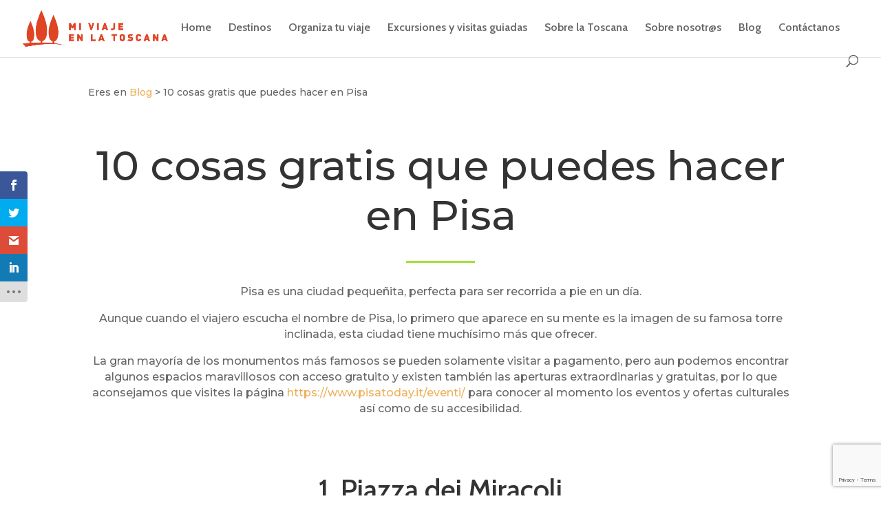

--- FILE ---
content_type: text/html; charset=utf-8
request_url: https://www.google.com/recaptcha/api2/anchor?ar=1&k=6Lcyn-0UAAAAAL3lgP8l6ReH-vjNlP6JkDFIWbBa&co=aHR0cHM6Ly93d3cubWl2aWFqZWVubGF0b3NjYW5hLmNvbTo0NDM.&hl=en&v=PoyoqOPhxBO7pBk68S4YbpHZ&size=invisible&anchor-ms=20000&execute-ms=30000&cb=m6ax6to51lux
body_size: 48604
content:
<!DOCTYPE HTML><html dir="ltr" lang="en"><head><meta http-equiv="Content-Type" content="text/html; charset=UTF-8">
<meta http-equiv="X-UA-Compatible" content="IE=edge">
<title>reCAPTCHA</title>
<style type="text/css">
/* cyrillic-ext */
@font-face {
  font-family: 'Roboto';
  font-style: normal;
  font-weight: 400;
  font-stretch: 100%;
  src: url(//fonts.gstatic.com/s/roboto/v48/KFO7CnqEu92Fr1ME7kSn66aGLdTylUAMa3GUBHMdazTgWw.woff2) format('woff2');
  unicode-range: U+0460-052F, U+1C80-1C8A, U+20B4, U+2DE0-2DFF, U+A640-A69F, U+FE2E-FE2F;
}
/* cyrillic */
@font-face {
  font-family: 'Roboto';
  font-style: normal;
  font-weight: 400;
  font-stretch: 100%;
  src: url(//fonts.gstatic.com/s/roboto/v48/KFO7CnqEu92Fr1ME7kSn66aGLdTylUAMa3iUBHMdazTgWw.woff2) format('woff2');
  unicode-range: U+0301, U+0400-045F, U+0490-0491, U+04B0-04B1, U+2116;
}
/* greek-ext */
@font-face {
  font-family: 'Roboto';
  font-style: normal;
  font-weight: 400;
  font-stretch: 100%;
  src: url(//fonts.gstatic.com/s/roboto/v48/KFO7CnqEu92Fr1ME7kSn66aGLdTylUAMa3CUBHMdazTgWw.woff2) format('woff2');
  unicode-range: U+1F00-1FFF;
}
/* greek */
@font-face {
  font-family: 'Roboto';
  font-style: normal;
  font-weight: 400;
  font-stretch: 100%;
  src: url(//fonts.gstatic.com/s/roboto/v48/KFO7CnqEu92Fr1ME7kSn66aGLdTylUAMa3-UBHMdazTgWw.woff2) format('woff2');
  unicode-range: U+0370-0377, U+037A-037F, U+0384-038A, U+038C, U+038E-03A1, U+03A3-03FF;
}
/* math */
@font-face {
  font-family: 'Roboto';
  font-style: normal;
  font-weight: 400;
  font-stretch: 100%;
  src: url(//fonts.gstatic.com/s/roboto/v48/KFO7CnqEu92Fr1ME7kSn66aGLdTylUAMawCUBHMdazTgWw.woff2) format('woff2');
  unicode-range: U+0302-0303, U+0305, U+0307-0308, U+0310, U+0312, U+0315, U+031A, U+0326-0327, U+032C, U+032F-0330, U+0332-0333, U+0338, U+033A, U+0346, U+034D, U+0391-03A1, U+03A3-03A9, U+03B1-03C9, U+03D1, U+03D5-03D6, U+03F0-03F1, U+03F4-03F5, U+2016-2017, U+2034-2038, U+203C, U+2040, U+2043, U+2047, U+2050, U+2057, U+205F, U+2070-2071, U+2074-208E, U+2090-209C, U+20D0-20DC, U+20E1, U+20E5-20EF, U+2100-2112, U+2114-2115, U+2117-2121, U+2123-214F, U+2190, U+2192, U+2194-21AE, U+21B0-21E5, U+21F1-21F2, U+21F4-2211, U+2213-2214, U+2216-22FF, U+2308-230B, U+2310, U+2319, U+231C-2321, U+2336-237A, U+237C, U+2395, U+239B-23B7, U+23D0, U+23DC-23E1, U+2474-2475, U+25AF, U+25B3, U+25B7, U+25BD, U+25C1, U+25CA, U+25CC, U+25FB, U+266D-266F, U+27C0-27FF, U+2900-2AFF, U+2B0E-2B11, U+2B30-2B4C, U+2BFE, U+3030, U+FF5B, U+FF5D, U+1D400-1D7FF, U+1EE00-1EEFF;
}
/* symbols */
@font-face {
  font-family: 'Roboto';
  font-style: normal;
  font-weight: 400;
  font-stretch: 100%;
  src: url(//fonts.gstatic.com/s/roboto/v48/KFO7CnqEu92Fr1ME7kSn66aGLdTylUAMaxKUBHMdazTgWw.woff2) format('woff2');
  unicode-range: U+0001-000C, U+000E-001F, U+007F-009F, U+20DD-20E0, U+20E2-20E4, U+2150-218F, U+2190, U+2192, U+2194-2199, U+21AF, U+21E6-21F0, U+21F3, U+2218-2219, U+2299, U+22C4-22C6, U+2300-243F, U+2440-244A, U+2460-24FF, U+25A0-27BF, U+2800-28FF, U+2921-2922, U+2981, U+29BF, U+29EB, U+2B00-2BFF, U+4DC0-4DFF, U+FFF9-FFFB, U+10140-1018E, U+10190-1019C, U+101A0, U+101D0-101FD, U+102E0-102FB, U+10E60-10E7E, U+1D2C0-1D2D3, U+1D2E0-1D37F, U+1F000-1F0FF, U+1F100-1F1AD, U+1F1E6-1F1FF, U+1F30D-1F30F, U+1F315, U+1F31C, U+1F31E, U+1F320-1F32C, U+1F336, U+1F378, U+1F37D, U+1F382, U+1F393-1F39F, U+1F3A7-1F3A8, U+1F3AC-1F3AF, U+1F3C2, U+1F3C4-1F3C6, U+1F3CA-1F3CE, U+1F3D4-1F3E0, U+1F3ED, U+1F3F1-1F3F3, U+1F3F5-1F3F7, U+1F408, U+1F415, U+1F41F, U+1F426, U+1F43F, U+1F441-1F442, U+1F444, U+1F446-1F449, U+1F44C-1F44E, U+1F453, U+1F46A, U+1F47D, U+1F4A3, U+1F4B0, U+1F4B3, U+1F4B9, U+1F4BB, U+1F4BF, U+1F4C8-1F4CB, U+1F4D6, U+1F4DA, U+1F4DF, U+1F4E3-1F4E6, U+1F4EA-1F4ED, U+1F4F7, U+1F4F9-1F4FB, U+1F4FD-1F4FE, U+1F503, U+1F507-1F50B, U+1F50D, U+1F512-1F513, U+1F53E-1F54A, U+1F54F-1F5FA, U+1F610, U+1F650-1F67F, U+1F687, U+1F68D, U+1F691, U+1F694, U+1F698, U+1F6AD, U+1F6B2, U+1F6B9-1F6BA, U+1F6BC, U+1F6C6-1F6CF, U+1F6D3-1F6D7, U+1F6E0-1F6EA, U+1F6F0-1F6F3, U+1F6F7-1F6FC, U+1F700-1F7FF, U+1F800-1F80B, U+1F810-1F847, U+1F850-1F859, U+1F860-1F887, U+1F890-1F8AD, U+1F8B0-1F8BB, U+1F8C0-1F8C1, U+1F900-1F90B, U+1F93B, U+1F946, U+1F984, U+1F996, U+1F9E9, U+1FA00-1FA6F, U+1FA70-1FA7C, U+1FA80-1FA89, U+1FA8F-1FAC6, U+1FACE-1FADC, U+1FADF-1FAE9, U+1FAF0-1FAF8, U+1FB00-1FBFF;
}
/* vietnamese */
@font-face {
  font-family: 'Roboto';
  font-style: normal;
  font-weight: 400;
  font-stretch: 100%;
  src: url(//fonts.gstatic.com/s/roboto/v48/KFO7CnqEu92Fr1ME7kSn66aGLdTylUAMa3OUBHMdazTgWw.woff2) format('woff2');
  unicode-range: U+0102-0103, U+0110-0111, U+0128-0129, U+0168-0169, U+01A0-01A1, U+01AF-01B0, U+0300-0301, U+0303-0304, U+0308-0309, U+0323, U+0329, U+1EA0-1EF9, U+20AB;
}
/* latin-ext */
@font-face {
  font-family: 'Roboto';
  font-style: normal;
  font-weight: 400;
  font-stretch: 100%;
  src: url(//fonts.gstatic.com/s/roboto/v48/KFO7CnqEu92Fr1ME7kSn66aGLdTylUAMa3KUBHMdazTgWw.woff2) format('woff2');
  unicode-range: U+0100-02BA, U+02BD-02C5, U+02C7-02CC, U+02CE-02D7, U+02DD-02FF, U+0304, U+0308, U+0329, U+1D00-1DBF, U+1E00-1E9F, U+1EF2-1EFF, U+2020, U+20A0-20AB, U+20AD-20C0, U+2113, U+2C60-2C7F, U+A720-A7FF;
}
/* latin */
@font-face {
  font-family: 'Roboto';
  font-style: normal;
  font-weight: 400;
  font-stretch: 100%;
  src: url(//fonts.gstatic.com/s/roboto/v48/KFO7CnqEu92Fr1ME7kSn66aGLdTylUAMa3yUBHMdazQ.woff2) format('woff2');
  unicode-range: U+0000-00FF, U+0131, U+0152-0153, U+02BB-02BC, U+02C6, U+02DA, U+02DC, U+0304, U+0308, U+0329, U+2000-206F, U+20AC, U+2122, U+2191, U+2193, U+2212, U+2215, U+FEFF, U+FFFD;
}
/* cyrillic-ext */
@font-face {
  font-family: 'Roboto';
  font-style: normal;
  font-weight: 500;
  font-stretch: 100%;
  src: url(//fonts.gstatic.com/s/roboto/v48/KFO7CnqEu92Fr1ME7kSn66aGLdTylUAMa3GUBHMdazTgWw.woff2) format('woff2');
  unicode-range: U+0460-052F, U+1C80-1C8A, U+20B4, U+2DE0-2DFF, U+A640-A69F, U+FE2E-FE2F;
}
/* cyrillic */
@font-face {
  font-family: 'Roboto';
  font-style: normal;
  font-weight: 500;
  font-stretch: 100%;
  src: url(//fonts.gstatic.com/s/roboto/v48/KFO7CnqEu92Fr1ME7kSn66aGLdTylUAMa3iUBHMdazTgWw.woff2) format('woff2');
  unicode-range: U+0301, U+0400-045F, U+0490-0491, U+04B0-04B1, U+2116;
}
/* greek-ext */
@font-face {
  font-family: 'Roboto';
  font-style: normal;
  font-weight: 500;
  font-stretch: 100%;
  src: url(//fonts.gstatic.com/s/roboto/v48/KFO7CnqEu92Fr1ME7kSn66aGLdTylUAMa3CUBHMdazTgWw.woff2) format('woff2');
  unicode-range: U+1F00-1FFF;
}
/* greek */
@font-face {
  font-family: 'Roboto';
  font-style: normal;
  font-weight: 500;
  font-stretch: 100%;
  src: url(//fonts.gstatic.com/s/roboto/v48/KFO7CnqEu92Fr1ME7kSn66aGLdTylUAMa3-UBHMdazTgWw.woff2) format('woff2');
  unicode-range: U+0370-0377, U+037A-037F, U+0384-038A, U+038C, U+038E-03A1, U+03A3-03FF;
}
/* math */
@font-face {
  font-family: 'Roboto';
  font-style: normal;
  font-weight: 500;
  font-stretch: 100%;
  src: url(//fonts.gstatic.com/s/roboto/v48/KFO7CnqEu92Fr1ME7kSn66aGLdTylUAMawCUBHMdazTgWw.woff2) format('woff2');
  unicode-range: U+0302-0303, U+0305, U+0307-0308, U+0310, U+0312, U+0315, U+031A, U+0326-0327, U+032C, U+032F-0330, U+0332-0333, U+0338, U+033A, U+0346, U+034D, U+0391-03A1, U+03A3-03A9, U+03B1-03C9, U+03D1, U+03D5-03D6, U+03F0-03F1, U+03F4-03F5, U+2016-2017, U+2034-2038, U+203C, U+2040, U+2043, U+2047, U+2050, U+2057, U+205F, U+2070-2071, U+2074-208E, U+2090-209C, U+20D0-20DC, U+20E1, U+20E5-20EF, U+2100-2112, U+2114-2115, U+2117-2121, U+2123-214F, U+2190, U+2192, U+2194-21AE, U+21B0-21E5, U+21F1-21F2, U+21F4-2211, U+2213-2214, U+2216-22FF, U+2308-230B, U+2310, U+2319, U+231C-2321, U+2336-237A, U+237C, U+2395, U+239B-23B7, U+23D0, U+23DC-23E1, U+2474-2475, U+25AF, U+25B3, U+25B7, U+25BD, U+25C1, U+25CA, U+25CC, U+25FB, U+266D-266F, U+27C0-27FF, U+2900-2AFF, U+2B0E-2B11, U+2B30-2B4C, U+2BFE, U+3030, U+FF5B, U+FF5D, U+1D400-1D7FF, U+1EE00-1EEFF;
}
/* symbols */
@font-face {
  font-family: 'Roboto';
  font-style: normal;
  font-weight: 500;
  font-stretch: 100%;
  src: url(//fonts.gstatic.com/s/roboto/v48/KFO7CnqEu92Fr1ME7kSn66aGLdTylUAMaxKUBHMdazTgWw.woff2) format('woff2');
  unicode-range: U+0001-000C, U+000E-001F, U+007F-009F, U+20DD-20E0, U+20E2-20E4, U+2150-218F, U+2190, U+2192, U+2194-2199, U+21AF, U+21E6-21F0, U+21F3, U+2218-2219, U+2299, U+22C4-22C6, U+2300-243F, U+2440-244A, U+2460-24FF, U+25A0-27BF, U+2800-28FF, U+2921-2922, U+2981, U+29BF, U+29EB, U+2B00-2BFF, U+4DC0-4DFF, U+FFF9-FFFB, U+10140-1018E, U+10190-1019C, U+101A0, U+101D0-101FD, U+102E0-102FB, U+10E60-10E7E, U+1D2C0-1D2D3, U+1D2E0-1D37F, U+1F000-1F0FF, U+1F100-1F1AD, U+1F1E6-1F1FF, U+1F30D-1F30F, U+1F315, U+1F31C, U+1F31E, U+1F320-1F32C, U+1F336, U+1F378, U+1F37D, U+1F382, U+1F393-1F39F, U+1F3A7-1F3A8, U+1F3AC-1F3AF, U+1F3C2, U+1F3C4-1F3C6, U+1F3CA-1F3CE, U+1F3D4-1F3E0, U+1F3ED, U+1F3F1-1F3F3, U+1F3F5-1F3F7, U+1F408, U+1F415, U+1F41F, U+1F426, U+1F43F, U+1F441-1F442, U+1F444, U+1F446-1F449, U+1F44C-1F44E, U+1F453, U+1F46A, U+1F47D, U+1F4A3, U+1F4B0, U+1F4B3, U+1F4B9, U+1F4BB, U+1F4BF, U+1F4C8-1F4CB, U+1F4D6, U+1F4DA, U+1F4DF, U+1F4E3-1F4E6, U+1F4EA-1F4ED, U+1F4F7, U+1F4F9-1F4FB, U+1F4FD-1F4FE, U+1F503, U+1F507-1F50B, U+1F50D, U+1F512-1F513, U+1F53E-1F54A, U+1F54F-1F5FA, U+1F610, U+1F650-1F67F, U+1F687, U+1F68D, U+1F691, U+1F694, U+1F698, U+1F6AD, U+1F6B2, U+1F6B9-1F6BA, U+1F6BC, U+1F6C6-1F6CF, U+1F6D3-1F6D7, U+1F6E0-1F6EA, U+1F6F0-1F6F3, U+1F6F7-1F6FC, U+1F700-1F7FF, U+1F800-1F80B, U+1F810-1F847, U+1F850-1F859, U+1F860-1F887, U+1F890-1F8AD, U+1F8B0-1F8BB, U+1F8C0-1F8C1, U+1F900-1F90B, U+1F93B, U+1F946, U+1F984, U+1F996, U+1F9E9, U+1FA00-1FA6F, U+1FA70-1FA7C, U+1FA80-1FA89, U+1FA8F-1FAC6, U+1FACE-1FADC, U+1FADF-1FAE9, U+1FAF0-1FAF8, U+1FB00-1FBFF;
}
/* vietnamese */
@font-face {
  font-family: 'Roboto';
  font-style: normal;
  font-weight: 500;
  font-stretch: 100%;
  src: url(//fonts.gstatic.com/s/roboto/v48/KFO7CnqEu92Fr1ME7kSn66aGLdTylUAMa3OUBHMdazTgWw.woff2) format('woff2');
  unicode-range: U+0102-0103, U+0110-0111, U+0128-0129, U+0168-0169, U+01A0-01A1, U+01AF-01B0, U+0300-0301, U+0303-0304, U+0308-0309, U+0323, U+0329, U+1EA0-1EF9, U+20AB;
}
/* latin-ext */
@font-face {
  font-family: 'Roboto';
  font-style: normal;
  font-weight: 500;
  font-stretch: 100%;
  src: url(//fonts.gstatic.com/s/roboto/v48/KFO7CnqEu92Fr1ME7kSn66aGLdTylUAMa3KUBHMdazTgWw.woff2) format('woff2');
  unicode-range: U+0100-02BA, U+02BD-02C5, U+02C7-02CC, U+02CE-02D7, U+02DD-02FF, U+0304, U+0308, U+0329, U+1D00-1DBF, U+1E00-1E9F, U+1EF2-1EFF, U+2020, U+20A0-20AB, U+20AD-20C0, U+2113, U+2C60-2C7F, U+A720-A7FF;
}
/* latin */
@font-face {
  font-family: 'Roboto';
  font-style: normal;
  font-weight: 500;
  font-stretch: 100%;
  src: url(//fonts.gstatic.com/s/roboto/v48/KFO7CnqEu92Fr1ME7kSn66aGLdTylUAMa3yUBHMdazQ.woff2) format('woff2');
  unicode-range: U+0000-00FF, U+0131, U+0152-0153, U+02BB-02BC, U+02C6, U+02DA, U+02DC, U+0304, U+0308, U+0329, U+2000-206F, U+20AC, U+2122, U+2191, U+2193, U+2212, U+2215, U+FEFF, U+FFFD;
}
/* cyrillic-ext */
@font-face {
  font-family: 'Roboto';
  font-style: normal;
  font-weight: 900;
  font-stretch: 100%;
  src: url(//fonts.gstatic.com/s/roboto/v48/KFO7CnqEu92Fr1ME7kSn66aGLdTylUAMa3GUBHMdazTgWw.woff2) format('woff2');
  unicode-range: U+0460-052F, U+1C80-1C8A, U+20B4, U+2DE0-2DFF, U+A640-A69F, U+FE2E-FE2F;
}
/* cyrillic */
@font-face {
  font-family: 'Roboto';
  font-style: normal;
  font-weight: 900;
  font-stretch: 100%;
  src: url(//fonts.gstatic.com/s/roboto/v48/KFO7CnqEu92Fr1ME7kSn66aGLdTylUAMa3iUBHMdazTgWw.woff2) format('woff2');
  unicode-range: U+0301, U+0400-045F, U+0490-0491, U+04B0-04B1, U+2116;
}
/* greek-ext */
@font-face {
  font-family: 'Roboto';
  font-style: normal;
  font-weight: 900;
  font-stretch: 100%;
  src: url(//fonts.gstatic.com/s/roboto/v48/KFO7CnqEu92Fr1ME7kSn66aGLdTylUAMa3CUBHMdazTgWw.woff2) format('woff2');
  unicode-range: U+1F00-1FFF;
}
/* greek */
@font-face {
  font-family: 'Roboto';
  font-style: normal;
  font-weight: 900;
  font-stretch: 100%;
  src: url(//fonts.gstatic.com/s/roboto/v48/KFO7CnqEu92Fr1ME7kSn66aGLdTylUAMa3-UBHMdazTgWw.woff2) format('woff2');
  unicode-range: U+0370-0377, U+037A-037F, U+0384-038A, U+038C, U+038E-03A1, U+03A3-03FF;
}
/* math */
@font-face {
  font-family: 'Roboto';
  font-style: normal;
  font-weight: 900;
  font-stretch: 100%;
  src: url(//fonts.gstatic.com/s/roboto/v48/KFO7CnqEu92Fr1ME7kSn66aGLdTylUAMawCUBHMdazTgWw.woff2) format('woff2');
  unicode-range: U+0302-0303, U+0305, U+0307-0308, U+0310, U+0312, U+0315, U+031A, U+0326-0327, U+032C, U+032F-0330, U+0332-0333, U+0338, U+033A, U+0346, U+034D, U+0391-03A1, U+03A3-03A9, U+03B1-03C9, U+03D1, U+03D5-03D6, U+03F0-03F1, U+03F4-03F5, U+2016-2017, U+2034-2038, U+203C, U+2040, U+2043, U+2047, U+2050, U+2057, U+205F, U+2070-2071, U+2074-208E, U+2090-209C, U+20D0-20DC, U+20E1, U+20E5-20EF, U+2100-2112, U+2114-2115, U+2117-2121, U+2123-214F, U+2190, U+2192, U+2194-21AE, U+21B0-21E5, U+21F1-21F2, U+21F4-2211, U+2213-2214, U+2216-22FF, U+2308-230B, U+2310, U+2319, U+231C-2321, U+2336-237A, U+237C, U+2395, U+239B-23B7, U+23D0, U+23DC-23E1, U+2474-2475, U+25AF, U+25B3, U+25B7, U+25BD, U+25C1, U+25CA, U+25CC, U+25FB, U+266D-266F, U+27C0-27FF, U+2900-2AFF, U+2B0E-2B11, U+2B30-2B4C, U+2BFE, U+3030, U+FF5B, U+FF5D, U+1D400-1D7FF, U+1EE00-1EEFF;
}
/* symbols */
@font-face {
  font-family: 'Roboto';
  font-style: normal;
  font-weight: 900;
  font-stretch: 100%;
  src: url(//fonts.gstatic.com/s/roboto/v48/KFO7CnqEu92Fr1ME7kSn66aGLdTylUAMaxKUBHMdazTgWw.woff2) format('woff2');
  unicode-range: U+0001-000C, U+000E-001F, U+007F-009F, U+20DD-20E0, U+20E2-20E4, U+2150-218F, U+2190, U+2192, U+2194-2199, U+21AF, U+21E6-21F0, U+21F3, U+2218-2219, U+2299, U+22C4-22C6, U+2300-243F, U+2440-244A, U+2460-24FF, U+25A0-27BF, U+2800-28FF, U+2921-2922, U+2981, U+29BF, U+29EB, U+2B00-2BFF, U+4DC0-4DFF, U+FFF9-FFFB, U+10140-1018E, U+10190-1019C, U+101A0, U+101D0-101FD, U+102E0-102FB, U+10E60-10E7E, U+1D2C0-1D2D3, U+1D2E0-1D37F, U+1F000-1F0FF, U+1F100-1F1AD, U+1F1E6-1F1FF, U+1F30D-1F30F, U+1F315, U+1F31C, U+1F31E, U+1F320-1F32C, U+1F336, U+1F378, U+1F37D, U+1F382, U+1F393-1F39F, U+1F3A7-1F3A8, U+1F3AC-1F3AF, U+1F3C2, U+1F3C4-1F3C6, U+1F3CA-1F3CE, U+1F3D4-1F3E0, U+1F3ED, U+1F3F1-1F3F3, U+1F3F5-1F3F7, U+1F408, U+1F415, U+1F41F, U+1F426, U+1F43F, U+1F441-1F442, U+1F444, U+1F446-1F449, U+1F44C-1F44E, U+1F453, U+1F46A, U+1F47D, U+1F4A3, U+1F4B0, U+1F4B3, U+1F4B9, U+1F4BB, U+1F4BF, U+1F4C8-1F4CB, U+1F4D6, U+1F4DA, U+1F4DF, U+1F4E3-1F4E6, U+1F4EA-1F4ED, U+1F4F7, U+1F4F9-1F4FB, U+1F4FD-1F4FE, U+1F503, U+1F507-1F50B, U+1F50D, U+1F512-1F513, U+1F53E-1F54A, U+1F54F-1F5FA, U+1F610, U+1F650-1F67F, U+1F687, U+1F68D, U+1F691, U+1F694, U+1F698, U+1F6AD, U+1F6B2, U+1F6B9-1F6BA, U+1F6BC, U+1F6C6-1F6CF, U+1F6D3-1F6D7, U+1F6E0-1F6EA, U+1F6F0-1F6F3, U+1F6F7-1F6FC, U+1F700-1F7FF, U+1F800-1F80B, U+1F810-1F847, U+1F850-1F859, U+1F860-1F887, U+1F890-1F8AD, U+1F8B0-1F8BB, U+1F8C0-1F8C1, U+1F900-1F90B, U+1F93B, U+1F946, U+1F984, U+1F996, U+1F9E9, U+1FA00-1FA6F, U+1FA70-1FA7C, U+1FA80-1FA89, U+1FA8F-1FAC6, U+1FACE-1FADC, U+1FADF-1FAE9, U+1FAF0-1FAF8, U+1FB00-1FBFF;
}
/* vietnamese */
@font-face {
  font-family: 'Roboto';
  font-style: normal;
  font-weight: 900;
  font-stretch: 100%;
  src: url(//fonts.gstatic.com/s/roboto/v48/KFO7CnqEu92Fr1ME7kSn66aGLdTylUAMa3OUBHMdazTgWw.woff2) format('woff2');
  unicode-range: U+0102-0103, U+0110-0111, U+0128-0129, U+0168-0169, U+01A0-01A1, U+01AF-01B0, U+0300-0301, U+0303-0304, U+0308-0309, U+0323, U+0329, U+1EA0-1EF9, U+20AB;
}
/* latin-ext */
@font-face {
  font-family: 'Roboto';
  font-style: normal;
  font-weight: 900;
  font-stretch: 100%;
  src: url(//fonts.gstatic.com/s/roboto/v48/KFO7CnqEu92Fr1ME7kSn66aGLdTylUAMa3KUBHMdazTgWw.woff2) format('woff2');
  unicode-range: U+0100-02BA, U+02BD-02C5, U+02C7-02CC, U+02CE-02D7, U+02DD-02FF, U+0304, U+0308, U+0329, U+1D00-1DBF, U+1E00-1E9F, U+1EF2-1EFF, U+2020, U+20A0-20AB, U+20AD-20C0, U+2113, U+2C60-2C7F, U+A720-A7FF;
}
/* latin */
@font-face {
  font-family: 'Roboto';
  font-style: normal;
  font-weight: 900;
  font-stretch: 100%;
  src: url(//fonts.gstatic.com/s/roboto/v48/KFO7CnqEu92Fr1ME7kSn66aGLdTylUAMa3yUBHMdazQ.woff2) format('woff2');
  unicode-range: U+0000-00FF, U+0131, U+0152-0153, U+02BB-02BC, U+02C6, U+02DA, U+02DC, U+0304, U+0308, U+0329, U+2000-206F, U+20AC, U+2122, U+2191, U+2193, U+2212, U+2215, U+FEFF, U+FFFD;
}

</style>
<link rel="stylesheet" type="text/css" href="https://www.gstatic.com/recaptcha/releases/PoyoqOPhxBO7pBk68S4YbpHZ/styles__ltr.css">
<script nonce="M5Gba7nfciOj5QLYwbR8TQ" type="text/javascript">window['__recaptcha_api'] = 'https://www.google.com/recaptcha/api2/';</script>
<script type="text/javascript" src="https://www.gstatic.com/recaptcha/releases/PoyoqOPhxBO7pBk68S4YbpHZ/recaptcha__en.js" nonce="M5Gba7nfciOj5QLYwbR8TQ">
      
    </script></head>
<body><div id="rc-anchor-alert" class="rc-anchor-alert"></div>
<input type="hidden" id="recaptcha-token" value="[base64]">
<script type="text/javascript" nonce="M5Gba7nfciOj5QLYwbR8TQ">
      recaptcha.anchor.Main.init("[\x22ainput\x22,[\x22bgdata\x22,\x22\x22,\[base64]/[base64]/[base64]/[base64]/[base64]/[base64]/[base64]/[base64]/[base64]/[base64]\\u003d\x22,\[base64]\\u003d\x22,\x22w4zCisOgbMOlHQPDr3RWwo/CssKBVWRWw7vCiHYHw7LCuEbDp8KgwpAJKcKpwopYT8OLPAnDozxkwoVAw54/[base64]/[base64]/CoMKPYcK6w4EGFsKWwqHDo17DtzbCisK8woHCkQXDosK/ecO4w6fCr38oFsKQwot/YsOiTi9kS8K2w6olwrRuw73Dm0cEwobDkkxVd3cpPMKxDic0CFTDhmZMXyh4JCcYdCXDlRLDmxHCjA/CpMKgOxPDsj3Do1FRw5HDkQwmwoc/w4/[base64]/DlxzDoMOCwojDmsOdw6LDrhHDiR8Aw4LCjwbDh3szw7TCnMKMU8KJw5LDs8Oow58ewrdiw4/Cm0sKw5dSw65BZcKBwrDDq8O8OMKBwoDCkxnChcKjwovCiMKLXmrCo8OLw5cEw5Zgw7E5w5Y/w4TDsVnCvMOcwpvDqsKLw7vDssO8w4NowqHDpw3DsVQzwrvDkwPCusOVCiVJfBjDvm7Cj1ogAVtnw4TCtMKjwq3DrsK3KcOaIwIcw5dqw6p4w4LDhcKww7VrO8OWQXdmEMOTw6INw4AXelp4w5QjesO+w7Igwo7CnsKCw6IJwrbDrsK2RsKSA8K4acKNw7/[base64]/[base64]/UsKQa8Oiw5cUw48YIV3Cjn3DrMK6RsOjaywHwq8lPsKAVTHDvjIQGMO4JsK0dcKQYcOyw7LDlcOGw6nDkcKvAcOdecOKw67DtAc4wqnCgBXDtcKbEHjCvGpYBcK6ecKbwoHCuzhRbsKQKcKGw4dLUsKjdDR1AH/CswVUwr3CuMKbwrdqwq4GZwdLNSHDhHPDtsKgw7x4W2hEw6zDpQ/[base64]/CvMO3wrpnw4jDssOlw7HDtFwaw5vDqcOSw6cBwpPCtUFHwp92LMOtwqrDocKKESTDl8OWwo94ecO5U8OtwrnDrk7DvAobwqPDt3JVw513McKGwoknOcKbQMO+LhdFw5VuZMOtXMKFJMKjRcK1QMKKagtFwqVcwrrCqMOiwpPCr8OpKcOhHsKDYMKWwp/DhysPP8OAFMK5OMKewqcZw7DDhlnCiwFNwrVKQ0nDjWBoUnXCh8Kkw7Jawq4WAsK4cMKxw5bDs8KVbGHDhMO4bMKtAxogJ8KUbwR3QsKrw7MPw5XCmDXDmh7DmhtGG2QkRMKkwrvDq8K5Ql3DlsKBYsO7NcKiw7/[base64]/CqcKzcUvChhbDkUTDrsOww7nDrQ9wwoFgYQtFMcKhDVPDolsgU0rDg8KBwrHDi8KwXxbDkcOVw6QyOMKHw5bDhcOjw4HCj8KRacK4wrl+w7c1wpXCisKtwrLDhMKowqPCk8KkwpXCmmE7LDTCt8O6fsKMD09Qwqxyw6XCm8KTw53Dmj/CksK7wqHDnQBoDXFSG1LCr2XDuMO0w7tlwrInBcK0wpvCucKGwpgpw5FXwp0Sw6hSw7pVJsO+G8O4FsOQU8KHw4o7CMOTX8OUwrnDlzPCksONKEbCrsOxw4BswoVmVEJSVC/Dp1VOw4fCicOIfkENwofCnzHDkj4KbsKpBFgkcjdDLMKUVhNHIMOwBsOmck/Dr8OTQX/Dt8KtwrYDZg/Cl8K4wrLDuW3DimbDnXZpwqTDv8OxHMKZBMKIJB7DocOdVsKUwrjClB7DujdMwpvDqcKww7PCvHHDiSvDs8OyNsOBO2JEOcKRw7DDg8K8wpcqwoLDj8O/e8Ohw55mwoY+X3nDjcKNw7wiVTFDwq9DOzrCqTnCuCHCpwxyw5hKUsKzwonDvg0Mwo9wNnLDgT/[base64]/CCUGwqM0ACUiKCrCsmghw5PDpwtgwo1PLRRabMOgBsKqwpoFBsKyTj0iwq5vRcO3w4Q3SsOpw49pw6cPGyzDh8OZw74qdcOhwqloW8KJGD3Cu1DDuV7CsA/[base64]/NS7DtBUNwqvDhsOSwqvCi2rCv2AfVsKZb8KMYMONMcKfH2PCqyUhIxkef2zDkCZUwq7CnMOoZcKXwqwId8KcJsK4C8KSUUwxSjtcagrDr2Uvwoh2w6vCnVh0f8K0w7LDtcOWK8K5w5NQNXYIL8OEwqjCvw7CvhLCvMOua29nwrw1wrJobsK+Vg/[base64]/CpQjCpsKUwoDDuAk4NsKdwonDswwgb8OAw5/Dr8KPwqrDs2XCun1nV8OhV8KYNcKQw5HDgsK4EFYpwqrDkcO6QmFwP8KbYnLDv0IjwqxndwtGd8O1aG3DgWHCqMOtFMO5UwrCrH4wasKuXsKWw5fCugNIIsO/w4fClMO5w5vDqhZIw6VfMcORw5sfK0/DhjkJMkdDw7EswosqZ8OXaDJZdcK/[base64]/CunTCpMOrCzRFw5zCqsOdwpjCmhMLw682wofDniPDkD0Vw53CocOAK8OoGsKzwp5EFsK5wrQXwpvChMKQQCIjesOyFsKcw4PCkXwjw7BtwrjCqlPDp19yZMKUw5wgwo0CPEfDksOMe2jDniN2SMKNCH7DjnDCl33DnE9uOcKZDsKJw7vDucK0w6/Di8KCasOYw6fCvmnDsUHClDBBw6w6wpNzwq0rK8ORw6PCiMKTIMK2wrrDmSTDpcKAS8OowrbCicOYw4XCi8Kyw55xwpoCw5NXbjLDmC7DhGxPc8K4VcKgS8K/w7zDhiZnw74TTiTCjV4jw6oeEibDvcKHworDr8KAw4/[base64]/CuxfCqyLDm1M0DyzDhcOow6cRDcOeD23DvMKwQ2B1wo/[base64]/[base64]/w5EvYcO4P1bCpz3CjBnCkUNiKMKGOMKrW8K3P8O8QcOEw44BCSx0Nx7DvMOpIhbDvsKew5XDnBzCnMOow492XCXDjmbCoE1QwooqPsKgRsO1w69eZxEvQMO6w6RNZsKTKAXChRrCuQIEBWwnSsK+w7plJsKzwqVRwoxrw6HCrkB3woRJZT/DlMOzXsOXGUTDnR1QQmrDmXTDgsOMWcOIFx4lV1PDmcK7worDiQvCmj49wo7Doi/DlsK5w57Du8O+PMKNw4XDjsKCYBQoEcKNw5/DtW1Uw63CpmHDhcK9JnzDrVYJeX8uw5/Ci2/Dk8K/wp7Diz1BwpcCwohSwpcNL1jDhhfDn8KJw47DvcKvZsKGSn16SgDDisK1PTbDvEkjwqjCtVZuwoYwXXR4RQ18w6fCpsKGDyMmw5PComNfw7YvwqDCjcORXQnDlcKWwr/Ch3fClzlbw5TCn8KNKsOewpHCi8Oqwo1awqZXN8KaLMKEYMO7wq/Cj8Oww7nDi2rDuBLDlMOLE8Kxw4rCk8OYY8OuwpF4WR7CvkzDtFpXwrPCsCd9wo3CtMOsKsOcWsOsNyHDrjTCkMOnSsOpwqRZw6/ChMKdwqXDgBMMOsONI1LChynCtGLChGfDrFN6wrENNcOuw7DDj8KSw7kVbkjCkWtqDWnDsMOmTMK8eQRAw4o6XsOlaMOWwp/CkMOoAwrDjsK8wqvDvipkwo/CmMOBDsKcT8ODHg7Dt8OYRcOmWgotw6YswrXCscK/DcKROMOkwr/ChjXCjUIKw6PDvxPDtDhiw47CpwoFwqJVWEMOw4Ybw6l1LETCnz3Cv8K6wqjClFnCqMOgH8OyB1BJMMKIGcOwwpXDrVrCr8ORPsKkER3CncKnwqnDrsKsEDXCqMO4ZsK/wpZuwo7Dj8OjwrXCoMOYTBrCmH/[base64]/DsXcCBVnDsjDDlcO/[base64]/CvnXDqsKWZm7Cilc9H8KXw7hYw7TDk2/DlsOwNFrDkUPDu8OQZcO9fsKnwq/Cj2IMw44UwrcEKMKEwppLwrDDlXbDjsKsSjHCrQY1QsOLE3TCnS4VMHhsW8KdwrDDucOnw7M6DkrCgcKkYxVQw5U0FEXDjVLCkcKRZsKZTsOqTsKew6TCiizDmWHCpcKSw4t/[base64]/wothw4PDhUB1J1FeJcKhwqfCsQzCg8KXwrbCgg/DtiDDn1Udw6zDlGUEw6DDvSMBMsO1P3BzL8KXQcOTHX3DtMOKFsOMwq7CicOBASgQwqJwSUpVw5J2wrnCrMOUw4HCkSbCu8KYwrZPQcOEEBjDmcOULSR7wrDDgEHCoMKce8KzbFptIDLDucODw5vDh0PCkR/[base64]/Ck8OYBMONeMOZw4N9NMONwpMPw67CuMOkwpJ/w4kdw7XDgzYZYQDDkMKQX8KTwqbDssK7L8KkXsOlLkLDscKZw57CojdawqXDh8KzO8OEw7QsKMKsw5bDvgx5Ink5wqw5QU7CilVEw57CtcK7woIFwoLDj8KKwrnCl8KcHkzDl3TCvi/Dn8Knw5xsYsKcVMKHwqR7ITDComzDmWwWwpZjNQDCmsKqw6rDvTE9Ji4ewrJvwo4jw5p/OTTDn3/DukZMwq97w6B/w7txw4vDimrDksKwwqXCo8Kra2Mnw5/Dh1PDssKMwr7ClCLCimMTfUFmw4rDtRPDkQRzAcOrOcObwrApPsO1w7nDrcOuIsKcc0xAPV0KZMKlN8KMwqR1LmDCuMO6wrk3BiIbw6MnfRPCqE/Dm2g2w7HDo8K2KgfCsyUHYcOnEcORw73DrFZkwppSwp7DkBtiHcOlwojCgMOIwrLDgcKXwqxZEsKowoMFwofDojZbZWgJDcKSwpfDpsOVwr/[base64]/[base64]/Ci0XDgMKlbsK8wrkZwpTCgMKTf8O8OMKdwpl+WHLCvVhZe8KvTMO3JsKjwqcJKW/Dg8OgZsKbw6LDk8OdwroWPj9dw4fCscK+CsOzwqUTfkXDriLDnsOrc8OfW0QOw4zCusO1w5sDGMOvwr5iasOOw6dUe8O7w4dDCsKZIR5vwrtqw5vDgsKUw4bCp8OpXMO/wo3DnmJfw6jDlH/Cl8KNJsK5EcKdw4wDEMKbWcKvw4l3EcOLw6LDjMO8TWkhw7ggEMOIwo13w650wqnDmjvCnHLDuMKCwr/CnsOUwpvChD7DicKUw7nCrsK0RMO6XUtYK1N1GkPDin07w4fDvCHCmMOkJz8zU8OQWwrDiETDimfDt8KGLcOcVUXDn8K9YmHCmcO/PMKMWGXChgXDvF3CsU5tbsK+w7Zjw6bClcOqw4PDhnTDtmlONl9YDGEHSMOpHUNnw5/DlsOIPgdEWcOvEg0fw7TDt8OCwrg2w6/[base64]/DuyzCusKpw7Mpa1/DicKQwqI1McOXwrPDt8OlXsOXwrjDggBzwrzClkxXDMKpwp/DncO8YsKODsO3w6A4V8K7w4RlVMOqwpLDsRvCosOdLRzCgMOqe8O6NMKEwo3DrMOwf3zDrsOlwpzCi8O5QsK6wrfDgcOkw4hPwr4WITA2w6poSHcwfWXDriHDncO6M8KwesO/w6syWcK6UMOOwpkDw6fDiMOlw7HDjTbCtMOWaMOzPxRAP0bDn8OVHsOJw4DDtsKxwpBVwqnDkjgBLFzCsBMafHoAYlcZw6sIEsO4wqRVDh3DkTLDtMOEw4Jtwo1EAMKlDVLDlSUkXcKwXjkFw4zCscOrNMKnRUQHw5B+JizCgcOrWCrDoRh0wq/CuMOYw6ILw53DosKlD8OKNXXCuk7CvMKbwqjCq2RMw5/DnsKQwpHCkRN5woUOwqQoX8K+J8O3wq3DllJhwokYwozDrSwLwobDqsKLVw3DssOYOMOKMxMUPXfCsjEgwpbDvsO7WMO9w7zCjMOOKlwdw7ttwpAUNMOZNMKyAhIqIcO5eigow5MjIcO/[base64]/DmzI+AiVVw6nDgH4PC8Ocw4wOwpDDgsOFdhlYPcKIHwHCpGLDnMK3F8ODHDTCoMONwpzDmxjDtMKdcgQCw5d7QBPDhGNCwqF2A8ODwqpYUsKmeD/Cmjlewp0fwrfDoFxbw51WDMOZCVzCoCzDrnZ+BRFawpdxw4PCjkNiw58ew75nWHTCh8OTAMKTw4vCk01yRA92IUfDocOLwqvDocKxw4JvT8OZR1R1wqrDrA5Dw4nDs8KtJi7DvsKXw5YQOH/[base64]/[base64]/wrhrT8Oyw6vCpD7Chyk9wrEqwoZ1V8KLaMKsEQrDglJIdsK7wpvDs8Kkw7TDosKmw7vDnCfChj/CmMKkwpPCvMKPw4nCswPDt8K9LcKqRnnDq8O0wonCtsOlw5HCh8KIwpU0fMKhwpJ2VxQCwrcrwr4tA8K/wofDlW3DkMK3w6rDgMOLU317wopZwpXCvMKywoUVOcK6O3zDt8O8wrDChMOkwojChQnCmR3CnMO8w7XDpMOTwqtZwq9MHMOywppLwqYNQcOhwpI7csKywpRsRMKfwoNgw4t2w6HCrwLDuDrCrmrCq8OPDcKAw4d4woPDscOgFcOZLAYlM8Omdzx/XcOeGMKhFcO0M8O3w4XCtU7DmMKJwobCuyLDoD5fdDrCgCAVw7NJw7M5woXCvCfDqxHDnMK3OsOCwpFjw7vDmMKAw5vDpkREX8KwJ8O/w4HChcO9YzlAOkfCpXMIwp/DmEBUwrrChVfCuxN/[base64]/wrzCr2JqwpLDncKMdcOuw4XCjcOWUH8OAsO3wqBxccOrcFUNZMOYw57Cp8ODw7LDqcKIKMKEw54KFMK9wo/CuD/Dh8OBPUbDqwEBwqVQwqHCkMK+wrlcS2HCqMOAIhAtNHR+w4HDj11jwobCq8KlVMKcJWp/wpNFBcOnwqrCj8O4wrrCj8OfaWJNCHVLClM4woLCq19kRcKPwq4pwpc8IcKFPsOiZ8Kzw7TCrcO5NcKtw4TCu8KUw7E4w7ERw5IAUcKFaB1twpjDgMKVwqfCg8KWw57DjHjCoH/[base64]/CvcOQw7F5GMK8CcOuZMOqw75kw610w7NFw6vCrwUMw7PCr8Kvw5p3CcKqDA/Cp8OPUQzCqnzDu8OnwpLDghEow7TCucOzUcOsTsOlwpYyaVZVw5fDrMObwrYWT0nDoMKAwrXCgzspw5DDk8KnUG/DuMObWA7DrsKKBCTCrwo/wqjCrwzDv0duw6BrYMKtCkNZwpHDmcKHw6TDp8KFw5jDpGFVKcOYw5DCtMK4a0p8w5DDjWBWwprDm0pVw5/ChsO2DSbDrTTCkcKLA0Nyw5bCn8OGw5QNwpnCtsO6wqVuw7TCvsKFBUJGKyhML8K5w5fDumR2w5RLAhDDjsOZe8K5PsKhX1ctwrnCijhawrfDkjvDh8Oxw5sPTsOZwqJBRcKwQcK7w6E3wp3DhMKLe0rCg8K7w7XDhMO/w6jCv8KeAjIbw718b3TDvsOrwrrCqsOsw67CpsOowojCswHDr2prwrDDlMKMHTtYUQDDrTJsw5zCtMOTwp7DqFvCosK3w4JBw47Ck8KLw7RJZMOiwqTCiz/DnBTDjkZcVivCsksfbCYAwp1ddcOieBgGOiXDh8Odw6lfw452w7bDvSzDpmfCvcK5wpvCv8KVwr8uXsOQZMKuI2ZFT8Khw6vDqWRDOwrCjsK3c2TDtMKVwrcRwoXCmzfDlivCng/CmQrCvsKHb8KUa8OjKcOjGsKRHVg/w6M1wpwueMOgJcKPJyIvw4jCisKSwr/[base64]/S1B5RE1Ew5LChRgtA8OQTcKcJmUtUmNSCcOHw6/CssKgf8KTPxFqBF3CrSIUaiDCrcKCw5DChkXDtnTDs8OVwqLCiHzDiwDCgsOSFMK3JcK2wo7CtMKgHcKwZMKaw7XCuijCp2XChVkQw6TCqMOsCE4Bw7bDlTNyw74Iw5Jiwr8vEEsswqUkw45vFwJkcG/[base64]/CisK2O15Qwr7CqmTCpB4DFQjCmig6BBfCokjCqzdMQWrCkcO9w6vClBTCoU4vBcO2w78lCMOYw5Y/w5zCnMOtGw9HwqbCnELCjx/Dp2rCkzUXT8OQFMOqwrQhw57Dsx5twrLCk8KNw5jDrhrCoQtVNRTCmMOIw4kGOUV4DMKHw7/DvwTDkz51dgHCtsKgw6HCkcO2QsKJwrTCsyUxw7Z+VEUpG0rDhsOHWcKiw5oDwrTCtQjDhCPDhGBNWcKoFm4uQgZlWcK/KsO6w43DpAvCrMKww6J5wo/[base64]/CqMKbwqDDhkfCoMO0wrgRK1p8wqlRw69HwpXCh8K9DMK3NMK5DBTCq8KOdcOZCT1IwoXDosKTwo3DusKFw7/[base64]/[base64]/woXCncOIwpwQPsKcTWtOw61sOMKBw5sWw7NsRcKgw7Z7w5AowoTCncOeWAvDvhvDhsOMw5bDjylFMsOfw7/DqxkbCkXDgmgdwrJiC8Oyw4dCd0nDuMKKCzg1w4UkScOQw5HDisKKGcKNScKswqHDiMKuUCpMwrcaZsOKa8OawrLDlnbCssK6w6HCtw8ifsOCOSnCliIaw5tER2tPwpfCtE5fw5/Du8Onw4IfAsK+wqvDu8OhRcO7wrDDncKEwoXCqWXDqVlgXxfDpMK4EBgvw7rDusOMwqhFw43DvMO1woDDk2JPVEcwwqs5wr/Cnwdiw7Rlw5Ebw4vDjcOqcMKtXsOCwpzClsK2woDCrXxBw6rCoMOSXB8eFcOYFT7DiGrCgD7CjMOXYMOvw5XDgsOaeU/[base64]/[base64]/CrMKbGMKtwoVcwofChMO+V8O8eBoswqEcYMOUwp3Clw7DtMO6YMOqX1LDlVJcDsO2wrsuw7zDvcOEB14ZCCVOwpxWw6kJDcKQwpwuwovDtRxfw5jCkgxUwpfCpSdiZcObw6nDrcKdw6nDngpzGRLCj8O/UCtPc8K3PhfDi3vCocO7TXrCrR0iJkHCpBfClcObwqXDmsOCKzXCvSgMwpfCpSUDw7LCg8KlwrZvwo/DkjJwexvDoMOew4cxFcOdwo7DjE/Dq8O6eArCsWdEwo/CiMKLwoMJwpg2McK+T08JXsKGwqkAOcOPQsODw73Cg8Ofw7HDv09xOcKNTMKhXh/[base64]/DkcKXG2AiR8Kzw4Ycw6XDul/CkxUrw7rDusO/w6VFWMKadFnDlcOSasOUcQzDt2rDqMK1DBBXJWXDlMKGWBLCmsOKwq/CgSnCmyHCk8KEwphqdydXVsKYahZZwoQ/wrhhCcKZw5lYDVvDpMOww5XDkcKyJMOYwqFhfwrCqX/CsMKkbMOcwqLDgsKswpfCpMOlwpPCk1pxw5AgaWHDnTFTfGPDsjnCr8K6w6bDnXEVwpxzw5sOwro5T8KXa8O0Aj/DpsK+w69sKyJFasOvAxIFW8K6wqhAa8OwCMKfWcKkc0fDrjtpLcK7w4RHwqXDvsOlwrLDvcKjaDsmwoZ+OcOJwp3DkMKMIsK+WMKgw4RJw79YwqvDmlPDvMK4P2BCaFjDpGfCi20gaCJAWHjCkCnDolzDi8O2WAYgRsKGwrDDlWfDlxjCvsKTwr/[base64]/DnMKiZjUJBcOIwoBFw4l+w5jDhgdmw5BPDsO8aDLCk8ONLMO3bT7CoTnDtlYxAW9QCcOKZMKZw44kw7sAH8Opw4XClnY/NQvDtsOlwrEGO8KTJiPDlsO5wr3DiMKUwql4w5B2RUoaOEXCjl/Cj0rDhSrCkMKJO8KgCsK8BC7DpMOjUHvDn0g1D0XDv8OEGMOOwrc1aV0BQMOiV8KXwo9ud8Kpw77DlHgcHATDr0VUwrIxwpPCpn7DkwB3w4BuwoLCl37Cs8KMSMKDwrnDliRXwqnDiV58TMK8clwaw4pxw5oEw7BAwr9PQcO8JMONesKZf8OgEsKOw6zCsm/CklPDjMKlwoXDpcKyXU/Dpjc6wrHCrMOVwp/CicKoDhl4woJEwp7CpS8FL8Okw57ChDtKwolPw4cWY8OywonDlD4YbkNiCcKmIMK7wpogQMKnem7DvMOXGsO7TsKUwocQS8K7ecK9w5UUUybCmDTDhBpmw5Y/QlTDpsK/WMKewphoQsKeUMKbbFbCqsOUbsKiw5XCvsKOCWpLwr1awonDsHZKwqrDnhtSwpPCosKlA30yfTwGVMOyE37CuiNnWU1/GTjDoDTCtsOnQzEnw59hGsOkC8KpcsOawqRuwrnDv39bOQXCoCZmUjxtw5Fbdi3CgcOlN2vCk2NUwoIQLCsXw7zDusOJwpzCt8OAw5Rgw53Cnx0HwrXDksO7w4vCusO3XRN3MMO0YQ/[base64]/Dn8KEw5DCn8O0woY+bcKSwooJMlXClzDDsmLCgsOHasKKDcO/JWJfwq3DuzdTwqjDtTdDScKbw5UQHCEKwpnDksOkXMKIAjkxXHnDosK3w5Bfw6DDg1XCjF7DhRbDuH9AwoPDrsOqw7wRIMOww4LCgMKrw7w+f8K1wozCh8KQTMOMa8OPw5ZrPXRowrnDih/DlMOCGcOxw5EMwqB3P8O/VsOiwrYiw6QEUw7Dqjdgw5bDlCMOw7wgHnHChcOXw6HCgFvCtBQwe8OufwnCiMOnw4rChMOWwoPCn109G8KWwqoufCXCl8OSwoQlNxNrw6jCv8KGCMOjwp9FTCjCucKlw6MVw6ZOCsKow4PDuMKawpHDpcOgJF/[base64]/DncKPJ8OTwrHCo8O+wpoaw51lUWrDk8KOFHdOwonDjMOPwovDlsOxwoFfwojCgsOBw7gOwrjChcONw6LDoMOrTkhYQS/DmsOhBMOWJHPDsS83a0LCpSd4woHDqC/ClsOrwr0kwqA4RUZ9WMKuw5AyMX5VwrbCvTckw5XDo8OMUz5vwoo8w4/DnMOsQcK4w4jDikovw77Ds8OhJHLCisKOw4jCt2oBJQt/[base64]/[base64]/[base64]/CmsOKN8KHwpXDkcOcXMOFwp9sPsK2wrbDlMOrZ8OyFMO7IAPDj2Ydw7ZNwrDCmcOdJcKlw5HDm25NwoLCpsK/wr1nRg/DmcOkTcOyw7XDu3PCrkQMwrk1w78Yw4FBeADClj9XwoHDsMKkRsKkNFbCk8KWw7Q/w53DoQp5w6x+AiTDpFbCvDs/[base64]/cmzDvsKCw5HDtcKkGih2w5jDr8K8JETCjcOpw4LDicK3w67CtMOawpkJwoHCpcK8fcOkTcO3Ni7Dv37CpsKlbC/CuMKMwqvDi8OtCW89NV5Ew50Sw6Z9w4JQwpZWCkvCgW3DkDjCmD0jSsONASc7wrwgwp3DlgLCkMO3wqx9fMKSZxnDtyXCtcKJU0HCo2LClBYpW8OwZ3FiaH/[base64]/Dk0dgRVY0IkUbd8O6wo7CqyYkwrXDpTNJwpZ3bsKdEsOXwrTCucKpZiDCvMKNF0NHwozDqcOEAitfw6kna8O8wrfCrsOywrEIwopLwp7DgcOORsOTBXg+HcOQwqQxwoLCnMKKbsOtwpjDmEjDlMK1ZMOmYcKVw6hJw7fDoBpYw7DDscOiw5fDrF/CiMOBTsKXGz9GIG5IVzc+w4BmeMOQOMOSw7XDu8Ojw4PDoHDDpcKgAzfCuVzCtcKfwpZ6SGQ/w7h8woMfw4PChsO/[base64]/[base64]/bSATwp5Zwr3CscK+MMOYEMKifDDDtsOpVxzCiMOtJlpkFMO2w7rDpCLDgUFnIMKTRhjCjsKsWgEVfsO7w5vDucOGHWRLwqbDlTTDscKbwqfCj8OawpYdwpHCuhQGwq1Kw4JAw4slUgLDtsKfwrsSwoxkXWNcw6kWFcO2w6/ClwNUIMOAacOIa8Kzw4/[base64]/Di8K3HBbDvsO3w4UMw6k3wpvClSk2P8OBMjZqY1nClsK9Jz8Kw4PDisOfIMOdw6rDtjQNIcKHYsKEw4nCq3EXB1vCiDkTPsKmEsKTw6hTJxjCgcOhEwBoXgN/QT9GT8OwPG3DrxHDn2sUwrLDjF5jw4N+woPChGbDnjFOBGjDv8OVY1/DjV8vw6jDtx7CmcO4fsK8OQRWw7zDvmvCuh54wp3CicKRCsKVBMORwq7DjsO1ZGUeMgbCi8OPHHHDn8OADcK8ecK/YQHDv2dVwozDviHCvXzDnjsewrvDr8K5wpPCgm5xRsOAw5waLyUJw54Kw5J1WcK1w6QXwqBVNk91w40aXsKUwoDDh8OWw6kqC8Osw4/DpMOmwpgbCjXCp8KtVsKFQDHDnAknwpHDqiPClxZEwpjCk8KEVcKXAAnDmsK2woMSccOTw4HDpnMUwqUsYMOSasONwqbDvsOuNsKewoh7CsOZPMOAEmp0wovDrAvDihjDsi3Co1PCqS5FXEcfGGdrwrzDrsO+wqt+EMKUO8KFw6TDvU/CuMKVwoMvBcO7VFdlw5sBw78HccOQCywYw4cxDsKvZ8O7SUPCoGp/SsOBHXzDqhVmIsOqTMOAwopqOsOPVsOwTMOGw4I/eAgKdhnChUvCqBvCnXwvL3fDpcKwwpnDm8OHej/[base64]/[base64]/DkcKNw7wZwosmw5B/DXjDmnbChcOUPMKGwpovw5TDiQ3DvsKCDzIvAMO8aMK0B1bDs8OHGwJcP8O7wroNMFfDigp5wqElKMKAHHd0w4fDu3fClcO9wo12TMOywrPCjioUw4NLDcOdHAzDgwbDsGZWclnCn8KDw43DtD1fbUc0YsKrwqYOw6hbw5/CsTYuPwDDkRnCrcKAGHHDkMOjw6UPwo0Jw5UDwqVTA8KTRHdOasObwqrCtGw9w6HDtsONwp5vdMKOG8OIw4AqwobCgBDCrMKBw5zCmMKBwrx4w5/[base64]/w5zCgx7Cg8KowrYXw4rCicKiwqh5w6IERsKMYsKCDCUIwpjDp8Ohw6nDnlPDnAUPwpHDlmkjEcOaB1kdw7opwqR9Qj/DtW9Uw4xdw6PCisKdwr3CgnZsGMKXw7/CuMOeScOjM8OswrAVwrvDvMOVZ8OMZcOOasKDQzHCtQ5pw5nDvcK0w7DDvzvCgcOnw5lEJEnDjCJZw7B5d3nChxDDpsO9f11yVcOVAcKFwovCu1N+w7zCuQvDvB3CmMOBwq0oV3vCvsKpYD5fwqg1wogww6/CvcKrVQVGwpbCoMKpw5Y+c2fCmMOZw47CmlpDwpbDi8K8FT5wZ8OLPMO1w6/[base64]/[base64]/CpMOVw64rHGzCuSdFwqYbMcOtWktrwpHDssOFIcKZw6fCkQFgVMKKdihGV8KpbGPDpcOdU1zDrMKnwpMbQMOKw6bDlMONH0RSQwjDplBxS8K/[base64]/Do8KeLx3DjCNIwpjDhMOYwpdJwpUpV8ODwq/DicOXBlFVZBHDiTpTwrwBwoJHPcKqw5fCrcOww5gbw7N1eX4QZEfCj8KXfR/[base64]/CtRjCkGcBw77ClQInw7dYby3Cr8OGwoPChmPCn2zDmMK+w55Cw4c2w6wGwoAcwr/ChBcKI8KWXMOJw7jDoQd9w6MiwpsLD8K6woTCuiLDhMKFMMKkIMKHwrHDigrCs1dYw4/Dh8O2w5VcwoI3wqjDscKOTBjCn0N1OxfCv3HCq1bCvg5LIELCisK1AilVwobCr1LDosOsJcKwM2htI8OaRcKNw7bCn1LCkMK4PMOyw7vCq8Khw75AYH7Cg8Kuw7F9w6zDq8O+TMKgXcKaw4rDlcOYw5cYYsO0JcKxV8OCw7Mcw4EhGWB3cy/CpcKbU1/CscO6w7xJw4/DusKvT0jDoA4vwoDCphseE08HccK2e8KeW1xgw7/Djlxnw7HCjARIO8KNQSDDosOCwqALwqlVwrMrw43ClMKpwrLDvGjCvEN/w61UfcOdUUjDi8O/LcOKIA/DniE4w6/DlUDCi8O/w4LCjllEBCrCmcKvwoRDQsKMwoVvwqrDryLDsD8hw6I3w4IMwq/[base64]/w4NUNl3DrcKkw6PDvsO+alTDgxHDoMKnw5/DjVdDQsKvwo99w4DDhS/DrMKNw7okwpMQKGzCvBF/czHDg8KkecO1GsKVwpDDozE1J8OZwocuw6DCi3A/I8OgwpA9wqvDv8KGw7V6wqk5PEhtw5k1Pi7CvcK8wqsxw5fDvjkiwphAVD1IA2bCsGBTwrbDlcKzasKKCMOmUEDChsKiw7XDssKGw7BMw4JvJSDCthzDoQtjwqnDvWIqC0jDs1FBDAQ8w6rDj8Kow7NZw5/ClMKoLMO+G8KiAsKFJ1J0wqvDhh3CtB7DugjCgEPCpMKbAsOIR20TM1VQGMOlw5Rdw6J/WMK7wo/Dvnc/KToMwrnCvwcNdhfChCknwovCjBoaIcKTRcKVwp3DqWJKwrkyw6PDjcOxw53DvgoHwp8Iw5xPw5zCpEdiw7BGAQIqwqUpFcOIw73CtnU4w40HC8OEwqLCl8O0wqPCm2RBT3wPSAnCmsKOTDjDrEFJccOkPMOPwogzw4fDtcO3Ahl5RsKYe8OZRsOsw48dwr/[base64]/DrsOlworDncOiwrR6dsKrLULCqErDu05Qwo9ZX8OvDT5iw7A1wqvDtMO+wp9PeVQcw6A3RCDDvsKwQBQPZlBDVUhnay92wr1Xw5LClxI/w6w1w4A8woMCw6Qdw6EHwqIcw7HDhSbCvQdpw5rDhBpLL040cyckwrl7bFAdRDTCp8Otw6vCkjvDklLCkzjDklVrLCR3JsO6wpHCtWNgO8OuwqV7wq/DocOEw4Vlwr1DAsORRsKtBQjCr8Kew7xLKcKJw7xqwrfCqBPDg8OoCwfCsVkIYhXCocO5UsKUw4cIw57DnMOcw4nDhMK5E8Obw4Bnw7DCpWjCisOLwpXDnsKswq1vwrtgaW9qwpolLsK3OsOUwo0Iw73Co8O/w7M9ABXCgMOiw4vCthvDgMKmBsOMw77DjMO3w5HDkcKZw7HDjBpEOUsSDcOscwrDuCvCjVcxAW4nTcKBw6vDusKzIMKVw64tJcKjNMKbw68FwqwHTMKPw6c+w53CpGQAAmZFw6/[base64]/eSzCu8OXc8O2worCjQ5nI8KZwqU7RMOMwp1ZC8KvU8KbQUtSwqrDgcOUwoDCp2oPwp11wr7CuzvDn8KcT0p2w5Jrw74VIxPCpsK0UVLCuGg7w5p/w5ghY8OMHTE3w4LCgMKyFMKZwpZaw7ZYLGoPdGnDnmEtWcOxTznDhsKUecKTUXMGI8OZLMKdw6zDrgjDtsKzwpI6w5N2CX56w5PChSYbH8OQw7cTwpTCi8K8LUwyw5rDlAt/w7XDmUh6LVHCqGrCuMOMEF50w4TDucOswr8Gwr/DrWzCqFLCpS7DkE10KyLCtcO3w4FrDMOeD1tGwq5Jw5c8w7vDrVAWQcOFw7XDrsOqwpDDl8K1IcKXKsOHGcOjXsKrGMKbw73CocO1QsK6MXRmwpXCr8OiPcKHdMKhGzzDrxvDocOpwpXDisOPNx1TwqjDlsO5wro9w7/ChsO5wobDo8KvPV/DqHbCqnfDh1vDsMKqO0nCj3MnUsKHw6YbP8KadMK5w7VBwpHCjwPCiR59w5TDmcORw7YKWcOrMjUGesOTGVjCpmbDuMOaTg9YcMOHbCQEwr9jZHXCnXMdLGzCkcORwqsIZVHCp1jCpUPDuyQXw6lIwp3DtMKMwp/CuMKBw7nDplXCo8KzAgrChcOGJcK1wqs7EsKGSsO/w5c2w5IEcgLDoCbCl3R4d8OVJEPCiAjDvHgFcRFBw6IDw45VwpYRw6HDjDfDi8KZw7QeIcK9Z2LDkgk0wo/Dl8OGfD1Wc8OWQsObTkjDlMKQGgZpw5I2GsKlacOuGG94K8OBw6fDlkNLw6x6wpfClFnDojfChzlVfmDCrsKRwrTDrcKoNRjCpMOPElARByEjw5HCuMO1bsKJL2/ClcK1PlN3dyQEw78qf8KVw4LCvsOdwoRhBcO+I2gdwpbCgxUDd8K7wrTCh1cifxFiw7PDgMOZKMO2w7/CqgRkR8K9eVDCqXjCgEEIw4N6DcOqesOVw73CohvCnVBdMMOIwqAjTMO5w6jDnsKow7k6GEVSw5PCpsKTfVNtDDHCngwgbMObacK/J1lKw5nDvAPDssK1c8OxesKEO8OVTMKzKsOqw6N2wpN5fkTDjgZHJWbDiA7DhTIVwoMeCjdLeT0BcSfClcKXZsOzIMKdw5DDlWXCpDrDlMOlwpjDm1xkw4jCncOHw48HAsKibsOkw7HCkCrCsQLDvAwTQsKJT1XDqzJTA8O2w5kyw7F+ScKuZXYQw5DCnCdNTQU7w7/DtMKZAx/CpMOQw5fDhcOOwpAFBWk+wonCjMKywoIDC8OTwr3DosK8I8O9wq7CnsK5wqnCq0gxK8OhwrVfw6IOBcKpwoLChcKqCCLChcOncyPCjMKDHT7Co8KUwrPCqFDDmDrCq8OvwqV9w6PCk8ONJ3rCjD/[base64]/[base64]/DlBMXwozCrMOrQ8KVw6odwqk+wqjDvcKuSnBLf3BBwrvDkA\\u003d\\u003d\x22],null,[\x22conf\x22,null,\x226Lcyn-0UAAAAAL3lgP8l6ReH-vjNlP6JkDFIWbBa\x22,0,null,null,null,0,[21,125,63,73,95,87,41,43,42,83,102,105,109,121],[1017145,101],0,null,null,null,null,0,null,0,null,700,1,null,0,\[base64]/76lBhnEnQkZnOKMAhk\\u003d\x22,0,0,null,null,1,null,0,1,null,null,null,0],\x22https://www.miviajeenlatoscana.com:443\x22,null,[3,1,1],null,null,null,1,3600,[\x22https://www.google.com/intl/en/policies/privacy/\x22,\x22https://www.google.com/intl/en/policies/terms/\x22],\x22zqWe7UdvEH6CGi5cjbiOVR8BWqrTe7IDu5zPkD9X55k\\u003d\x22,1,0,null,1,1768895758444,0,0,[70,52],null,[70,203],\x22RC-CCZpb7XxZgOFVA\x22,null,null,null,null,null,\x220dAFcWeA54xf8TSMwNHMuNH5gVFSu1aGR4AP77VKJPITf2qyoWK41CNZNgJwCGeSEPHxvFIHNySIOJXNotdPD1l-MYv7G8O8hklQ\x22,1768978558379]");
    </script></body></html>

--- FILE ---
content_type: text/css
request_url: https://www.miviajeenlatoscana.com/wp-content/themes/divi-child/style.css?ver=4.27.4
body_size: -50
content:
/*
Theme Name: Divi Child
Description: A Child Theme
Author: Code85
Author URI: https://www.code85.it
Template: Divi
*/



/*Add your own styles here:*/



--- FILE ---
content_type: text/plain
request_url: https://www.google-analytics.com/j/collect?v=1&_v=j102&a=758163569&t=pageview&_s=1&dl=https%3A%2F%2Fwww.miviajeenlatoscana.com%2Ftoscana%2F10-cosas-gratis-que-puedes-hacer-en-pisa%2F&ul=en-us%40posix&dt=10%20cosas%20gratis%20que%20puedes%20hacer%20en%20Pisa%20-%20Mi%20viaje%20en%20la%20Toscana&sr=1280x720&vp=1280x720&_u=YEBAAEABAAAAACAAI~&jid=990209516&gjid=740762740&cid=2104056742.1768892159&tid=UA-172363299-1&_gid=1747867262.1768892159&_r=1&_slc=1&gtm=45He61e1n81WW9KHTRza200&gcd=13l3l3l3l1l1&dma=0&tag_exp=103116026~103200004~104527906~104528501~104684208~104684211~105391252~115495940~115938466~115938468~117041588&z=828871787
body_size: -453
content:
2,cG-1D22BPL1XF